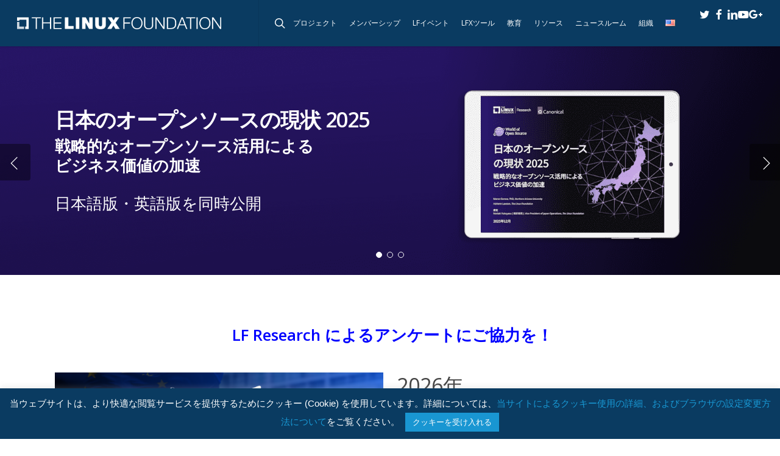

--- FILE ---
content_type: text/css
request_url: https://www.linuxfoundation.jp/wp-content/themes/salient-child/style.css?ver=18.0.2
body_size: 5564
content:
/*
Theme Name: Salient Child Theme
Theme URI: http://www.linuxfoundation.org
Description: This is a custom child theme for Salient
Author: Asitha de Silva, Marco Schmoecker, Jeska Duman
Author URI: http://asithadesilva.com
Template: salient
Version: 1.1.3
*/

/* Generic CSS */
.lightbox { display: none; }
.featherlight .featherlight-inner img { max-height: 100px; }
.featherlight .social-links { margin-top: 10px; }
.featherlight .social-links a { margin-right: 10px; }
.col-sm-5cols { position: relative; min-height: 1px; padding-right: 10px; padding-left: 10px; width: 20%; float: left; }
.team-member-overlay { cursor: pointer; }
.text-center { text-align: center }
.drop-shadow { text-shadow: 2px 2px 2px #333; }
#post-area.masonry.classic_enhanced .quote-wrap, #post-area.masonry.classic_enhanced .link-wrap, .masonry.classic_enhanced .masonry-blog-item:not(.has-post-thumbnail).regular.format-standard .article-content-wrap, .masonry.classic_enhanced .masonry-blog-item:not(.has-post-thumbnail).regular.format-video .article-content-wrap, .masonry.classic_enhanced .masonry-blog-item:not(.has-post-thumbnail).regular.format-audio .article-content-wrap, .masonry.classic_enhanced .masonry-blog-item .article-content-wrap { padding: 18px !important; }
article.post .content-inner .post-featured-img img { max-width: 30%; }
#breadcrumbs { text-transform: uppercase; }
.element-invisible { position: absolute !important; clip: rect(1px, 1px, 1px, 1px); overflow: hidden; height: 1px; width: 1px; word-wrap: normal; }
/*.hover-state > .nectar-fancy-box .link-text, .hover-state > .nectar-fancy-box .link-text .arrow, .hover-state > .nectar-fancy-box .inner *, .hover-state > .nectar-fancy-box .link-text .arrow:before, .hover-state > .nectar-fancy-box .link-text .arrow:after { color: #fff }*/
/*.hover-state > .nectar-fancy-box .link-text .arrow { border-color: rgba(255,255,255,0.5); }*/
/*.hover-state > .nectar-fancy-box .link-text .arrow:after { background-color: #fff }*/
.container-wrap { padding-top: 0; margin-top: 0 }
.single-post .main-content { padding-top: 40px; }
.single-post .main-content.no-post-title { padding-top: 0; }
.gform_footer {
    display: inline-block;
		padding: 0.85em 0 0.625em;
		text-align: center;
		margin-top: 0;
		padding-top: 10px;
}
.gform_wrapper ul li:after, .gform_wrapper ul li:before, .gform_wrapper ul.gform_fields {
	text-align: center;
} 

.gform_body {
		display: inline-block;
}
 
/* 
 * Original styles for Fancybox 
 *
.nectar-fancy-box .box-bg:after { background-color: #fff; display: none; }
.nectar-fancy-box .box-bg { background: #fff; }
.nectar-fancy-box { border: 2px solid #f2f2f2; }
.nectar-fancy-box .link-text, .nectar-fancy-box .link-text .arrow, .nectar-fancy-box .inner *, .nectar-fancy-box .link-text .arrow:before, .nectar-fancy-box .link-text .arrow:after { color: #000 }
.nectar-fancy-box .link-text .arrow { border-color: rgba(0,0,0,0.5); }
.nectar-fancy-box .link-text .arrow:after { background-color: #000 }*/

/***************** Fancy Box ******************/
.nectar-fancy-box{overflow:hidden; position:relative; padding:13%; border: 2px solid #f2f2f2; }

.nectar-fancy-box .box-bg:after { background-color: #fff; display: none; }
.nectar-fancy-box .box-bg { background: #fff; }
.nectar-fancy-box .link-text, .nectar-fancy-box .link-text .arrow, .nectar-fancy-box .inner *, .nectar-fancy-box .link-text .arrow:before, .nectar-fancy-box .link-text .arrow:after { color: #fff !important; }

.full-width-content >.span_12 >.vc_col-sm-12 >.wpb_wrapper >.nectar-fancy-box, 
.full-width-content .vc_col-sm-12 .vc_col-sm-12 >.wpb_wrapper >.nectar-fancy-box{padding:5%}
.full-width-content >.span_12 >.vc_col-sm-12 >.wpb_wrapper >.nectar-fancy-box .inner, 
.full-width-content .vc_col-sm-12 .vc_col-sm-12 >.wpb_wrapper >.nectar-fancy-box .inner{padding-bottom:8%}

.nectar-fancy-box:after{display:block;  position:absolute;  content:' ';  width:100%;  height:6px;  left:0;  bottom:0;  background:#fff;  z-index:5;  transform:scaleX(0) translateZ(0);  -webkit-transform:scaleX(0) translateZ(0);  transform-origin:0 0;  -webkit-transform-origin:0 0;  -webkit-transition:0.45s cubic-bezier(0.24,1,0.30,1);  transition:0.45s cubic-bezier(0.24,1,0.30,1)}

.nectar-fancy-box:hover:after{-webkit-transform:scaleX(1) translateZ(0);  transform:scaleX(1) translateZ(0)}

.nectar-fancy-box[data-style="default"] .inner *,
.nectar-fancy-box[data-style="parallax_hover"] .inner * {color:#fff}

.vc_row.full-width-content .nectar-fancy-box[data-style="parallax_hover"] { margin-bottom: 0; }

.nectar-fancy-box .inner{position:relative; text-align:left; color:#fff; z-index:10; padding-bottom:15%}

.nectar-fancy-box .box-link{position:absolute; z-index:100; top:0; left:0; height:100%; width:100%; display:block}

.nectar-fancy-box .box-bg{background-color: #fff; position:absolute; top:0; left:0; height:100.2%; width:100.2%; background-size:cover; z-index:1; background-position:center;  backface-visibility:hidden;  -webkit-backface-visibility:hidden;  transition:all .6s cubic-bezier(0.24,1,0.30,1);  -webkit-transition:all .6s cubic-bezier(0.24,1,0.30,1)}
.nectar-fancy-box .box-bg:after{position:absolute; top:0; left:0; height:100%; width:100%; content:' '; background-color:rgba(51,51,51,0.5); transition:all .6s cubic-bezier(0.24,1,0.30,1);  -webkit-transition:all .6s cubic-bezier(0.24,1,0.30,1)}
.nectar-fancy-box:hover .box-bg:after{background-color:rgba(51,51,51,0.2)}
.nectar-fancy-box:hover .box-bg{transform:scale(1.13); -webkit-transform:scale(1.13)}
.nectar-fancy-box .link-text{font-size:12px!important;  font-family:'Open Sans';  line-height:14px;  font-weight:700;  letter-spacing:2px;  text-transform:uppercase;  position:relative;  z-index:5;  color:#fff; text-align:left}

.nectar-fancy-box .link-text .arrow, .nectar-fancy-box[data-style="parallax_hover"] .inner  > span.arrow { line-height:26px!important;  font-size:14px!important;  font-family:FontAwesome!important;  opacity:1;  position:relative;  display:inline-block;  margin-left:16px;  top:2px;  transition:all 0.35s cubic-bezier(0.12,0.75,0.4,1);  -webkit-transition:all 0.35s cubic-bezier(0.12,0.75,0.4,1);  overflow:visible;  height:26px;  width:26px;  border-radius:100px;  text-align:center;  border:2px solid rgba(255,255,255,0.4)}
.nectar-fancy-box .link-text .arrow:before, .nectar-fancy-box[data-style="parallax_hover"] .inner  > span.arrow:before { content:"\f105";  color:#fff;  top:-2px;  right:-1px;  display:block;  transition:all 0.35s cubic-bezier(0.12,0.75,0.4,1);  -webkit-transition:all 0.35s cubic-bezier(0.12,0.75,0.4,1);  position:relative}
.nectar-fancy-box .link-text .arrow:after, .nectar-fancy-box[data-style="parallax_hover"] .inner  > span.arrow:after{display:block;  content:' ';  position:absolute;  width:26px;  height:1px;  background-color:#fff;  opacity:0;  left:-6px;  cursor:pointer;  transition:all 0.35s cubic-bezier(0.12,0.75,0.4,1);  -webkit-transition:all 0.35s cubic-bezier(0.12,0.75,0.4,1);  pointer-events:none;  top:11px;  transform:translateX(-27px);  -webkit-transform:translateX(-27px)}

.nectar-fancy-box:hover .link-text .arrow{border-color:transparent}

.nectar-fancy-box:hover .link-text .arrow:after,
.nectar-fancy-box[data-style="parallax_hover"]:hover .inner  > span.arrow:after { opacity:1;  transform:translateX(2px);  -webkit-transform:translateX(2px)}

.nectar-fancy-box:hover .link-text .arrow:before,
.nectar-fancy-box[data-style="parallax_hover"]:hover .inner  > span.arrow:before { transform:translateX(9px);  -webkit-transform:translateX(9px)}

.nectar-fancy-box .inner-wrap > i, .nectar-fancy-box .inner > i { height: auto!important; width: auto!important; display: block; text-align: left; margin-bottom: 20px; }
.nectar-fancy-box[data-style="default"] .inner > i[data-color*="color"] { color: #fff!important; }

.nectar-fancy-box[data-style="color_box_hover"][data-border="true"] .box-inner-wrap {
  border: 1px solid rgba(0,0,0,0.08);
  transition: all 0.45s cubic-bezier(0.25, 1, 0.2, 1);
}

.nectar-fancy-box[data-style="color_box_hover"][data-border="true"]:hover .box-inner-wrap {
  border: 1px solid rgba(0,0,0,0);
}

.nectar-fancy-box[data-style="color_box_hover"] .inner {
  display: -webkit-flex; display: flex; align-items: center;
  justify-content: center;
}
.nectar-fancy-box[data-style="color_box_hover"][data-color*="gradient"] .inner-wrap { position: relative; }
.nectar-fancy-box[data-style="color_box_hover"][data-color*="gradient"] .inner i.hover-only  { position: absolute; opacity: 0; top: -2px; left: 0; z-index: 1; color: #fff!important; transition: opacity 0.45s cubic-bezier(0.25, 1, 0.2, 1); }
.nectar-fancy-box[data-style="color_box_hover"][data-color*="gradient"][data-alignment="right"] .inner i.hover-only { right: 0; left: auto; }
.nectar-fancy-box[data-style="color_box_hover"][data-color*="gradient"][data-alignment="center"] .inner i.hover-only {  left: 50%; transform: translateX(-50%); }

.nectar-fancy-box[data-style="color_box_hover"][data-color*="gradient"]:hover .inner i.hover-only { opacity: 1; }

.nectar-fancy-box[data-style="color_box_hover"][data-color*="gradient"].inner i:not(.hover-only) { transition: opacity 0.45s cubic-bezier(0.25, 1, 0.2, 1); }
.nectar-fancy-box[data-style="color_box_hover"][data-color*="gradient"]:hover .inner i:not(.hover-only) { opacity: 0; }

.nectar-fancy-box[data-style="color_box_hover"] .inner i { text-align: center; }
.nectar-fancy-box[data-style="color_box_hover"] .inner p { opacity: 0.75; }
.nectar-fancy-box[data-style="color_box_hover"] .inner { padding-bottom: 0; text-align: center; vertical-align: middle; }
.nectar-fancy-box[data-style="color_box_hover"] .inner-wrap { text-align: center; vertical-align: middle; }

.span_12.light .nectar-fancy-box[data-style="color_box_hover"] .inner p { opacity: 0.65; }
.span_12.light .nectar-fancy-box[data-style="color_box_hover"]:hover .inner p { opacity: 0.8; }
.span_12.light .nectar-fancy-box[data-style="color_box_hover"]:hover:before { display: none }

.nectar-fancy-box[data-style="color_box_hover"][data-alignment="left"] .inner,
.nectar-fancy-box[data-style="color_box_hover"][data-alignment="left"] .inner-wrap,
.nectar-fancy-box[data-style="color_box_hover"][data-alignment="left"] .inner i {
  text-align: left;
}
.nectar-fancy-box[data-style="color_box_hover"][data-alignment="right"] .inner,
.nectar-fancy-box[data-style="color_box_hover"][data-alignment="right"] .inner-wrap,
.nectar-fancy-box[data-style="color_box_hover"][data-alignment="right"] .inner i {
  text-align: right;
}

.nectar-fancy-box[data-style="color_box_hover"]:before {
  display: block;
  position:absolute;
  left: 1%;
  top: 1%;
  height: 98%;
  width: 98%;
  opacity: 0.33;
  content: '';
}
.nectar-fancy-box[data-style="color_box_hover"]:hover .box-bg {
    transform: scale(1.08);
    -webkit-transform: scale(1.08);
}
.nectar-fancy-box[data-style="color_box_hover"] { overflow: visible; padding: 0; }
.nectar-fancy-box[data-style="color_box_hover"] .box-inner-wrap { padding: 10% 15%; position: relative; overflow: hidden; }
.nectar-fancy-box[data-style="color_box_hover"]:hover .inner-wrap *,
.nectar-fancy-box[data-style="color_box_hover"] .box-bg,
.nectar-fancy-box[data-style="color_box_hover"] .box-bg:after,
.nectar-fancy-box[data-style="color_box_hover"]:before {
  transition: all 0.45s cubic-bezier(0.25, 1, 0.2, 1);
}

.nectar-fancy-box[data-style="color_box_hover"]:hover .inner-wrap .nectar-cta .link_wrap .link_text:after {
  border-color: rgba(255,255,255,0.4);
}
.nectar-fancy-box[data-style="color_box_hover"]:hover .inner-wrap .nectar-cta[data-style="see-through"] .link_wrap .arrow:after { border-color: #fff; }
.nectar-fancy-box[data-style="color_box_hover"]:hover .inner-wrap .nectar-cta .arrow,
.nectar-fancy-box[data-style="color_box_hover"]:hover .inner-wrap .nectar-cta .link_wrap .arrow:before {
  color: #fff;
}

.nectar-fancy-box[data-style="color_box_hover"] .inner-wrap *, .nectar-fancy-box[data-style="color_box_hover"] .inner-wrap { color: #444; }
.span_12.light .nectar-fancy-box[data-style="color_box_hover"] .inner-wrap *, .span_12.light .nectar-fancy-box[data-style="color_box_hover"] .inner-wrap { color: #fff; }
.nectar-fancy-box[data-style="color_box_hover"]:hover .inner-wrap *, .nectar-fancy-box[data-style="color_box_hover"]:hover .inner-wrap  { color: #fff!important; }
.nectar-fancy-box[data-style="color_box_hover"] .box-bg,
.nectar-fancy-box[data-style="color_box_hover"]:after {  opacity: 0 }
.nectar-fancy-box[data-style="color_box_hover"]:hover .box-bg { opacity: 1; }
.nectar-fancy-box[data-style="color_box_hover"].using-img .box-bg:after { opacity: 0.85; }
.nectar-fancy-box[data-style="color_box_hover"]:after,
.nectar-fancy-box[data-style="parallax_hover"]:after,
.nectar-fancy-box[data-style="color_box_basic"]:after { 
  display: none;
}
.nectar-fancy-box[data-style="color_box_hover"]:hover:before {
  box-shadow: 0px 30px 90px #000;
}

.nectar-fancy-box[data-style="parallax_hover"] [class^="icon-"].icon-default-style {color:#fff!important; }
.nectar-fancy-box[data-style="parallax_hover"] p { opacity: 0.8; }
.nectar-fancy-box[data-style="parallax_hover"] i { opacity: 0.5; transition: all 0.45s cubic-bezier(0.25, 1, 0.2, 1); }
.nectar-fancy-box[data-style="parallax_hover"]:hover i { opacity: 1; }

.nectar-fancy-box[data-style="parallax_hover"] { padding:0;}
html.cssreflections .nectar-fancy-box[data-style="parallax_hover"] .parallaxImg-wrap { transform: translateZ(0px); }

.nectar-fancy-box[data-style="parallax_hover"] .parallaxImg {
	-webkit-tap-highlight-color: rgba(0,0,0,0);
	outline: 1px solid transparent;
	transition: transform 0.23s ease-out;
	-webkit-transition: transform 0.23s ease-out;
	position: relative;
    z-index: 10;
}

.nectar-fancy-box[data-style="parallax_hover"] [class^="icon-"].icon-default-style { margin-bottom: 25px; }
.nectar-fancy-box[data-style="parallax_hover"] .parallaxImg-container {
	position: relative;
	width: 100.2%;
	height: 100%;
	outline: 1px solid transparent;
	will-change: transform;
	transform-style: preserve-3d;
	-webkit-transform-style: preserve-3d;
}

.nectar-fancy-box[data-style="parallax_hover"] img {
	width: 100%!important;
}

.nectar-fancy-box[data-style="parallax_hover"] .parallaxImg-layers {
	position: relative;
	width: 100%;
	height: 100%;
	z-index: 2;
	backface-visibility: hidden;
	-webkit-backface-visibility: hidden;
	transform-style: preserve-3d;
	-webkit-transform-style: preserve-3d;
	outline: 1px solid transparent;
}


.nectar-fancy-box[data-style="parallax_hover"] .parallaxImg-rendered-layer, .nectar-fancy-box[data-style="parallax_hover"] .bg-img:after {
	position: absolute;
	width: 100%;
	height: 100%;
	top: 0; 
	left: 0;
	background-repeat: no-repeat;
	background-position: center;
	background-color: transparent;
	background-size: cover;
	outline: 1px solid transparent;
	overflow: hidden;
}

.nectar-fancy-box[data-style="parallax_hover"] .bg-img:after { display: block; content: ''; background-color: rgba(40,40,40,0.65); transition: all 0.45s cubic-bezier(0.25, 1, 0.2, 1); }
.nectar-fancy-box[data-style="parallax_hover"]:hover .bg-img:after { opacity: 0.35; }

.nectar-fancy-box[data-style="parallax_hover"] .parallaxImg-rendered-layer:last-child {
  position: relative;
}

.nectar-fancy-box[data-style="parallax_hover"]:hover .parallaxImg-container .parallaxImg-rendered-layer:nth-child(2) { 
  transform: translateZ(65px)!important;
}

.nectar-fancy-box[data-style="parallax_hover"] .parallaxImg-rendered-layer > div.bg-img {
	position: absolute;
	width: 100%;
	height: 100%;
	top: 0; 
	left: 0;
	background-repeat: no-repeat;
	background-position: center;
	background-color: transparent;
	background-size: cover;
	outline: 1px solid transparent;
}


.nectar-fancy-box[data-style="parallax_hover"] .parallaxImg-container .parallaxImg-rendered-layer,
.nectar-fancy-box[data-style="parallax_hover"] .parallaxImg.transition .parallaxImg-container .parallaxImg-rendered-layer {
	backface-visibility: hidden;
	-webkit-backface-visibility: hidden;
}

.nectar-fancy-box[data-style="parallax_hover"] .parallaxImg-container .parallaxImg-shadow,
.nectar-fancy-box[data-style="parallax_hover"] .parallaxImg-container,
.nectar-fancy-box[data-style="parallax_hover"] .parallaxImg.transition .parallaxImg-container,
.nectar-fancy-box[data-style="parallax_hover"] .parallaxImg.transition .parallaxImg-container .parallaxImg-shadow {
	backface-visibility: hidden;
	-webkit-backface-visibility: hidden;
}

html.cssreflections .nectar-fancy-box[data-style="parallax_hover"] .parallaxImg-container .parallaxImg-shadow,
html.cssreflections .nectar-fancy-box[data-style="parallax_hover"] .parallaxImg-container,
.nectar-fancy-box[data-style="parallax_hover"] .parallaxImg.transition .parallaxImg-container,
.nectar-fancy-box[data-style="parallax_hover"] .parallaxImg.transition .parallaxImg-container .parallaxImg-shadow,
html.cssreflections .nectar-fancy-box[data-style="parallax_hover"] .parallaxImg-container .parallaxImg-rendered-layer,
.nectar-fancy-box[data-style="parallax_hover"] .parallaxImg.transition .parallaxImg-container .parallaxImg-rendered-layer {
	transition: transform 0.27s ease-out;
	-webkit-transition: transform 0.27s ease-out;
}

html.cssreflections .nectar-fancy-box[data-style="parallax_hover"] .parallaxImg-container:not(.over),
html.cssreflections .nectar-fancy-box[data-style="parallax_hover"]  .parallaxImg-container:not(.over) .parallaxImg-rendered-layer,
html.cssreflections .nectar-fancy-box[data-style="parallax_hover"]  .parallaxImg:not(.over)  {
	transition: transform 0.25s ease-out!important;
	-webkit-transition: transform 0.25s ease-out!important;
}

.nectar-fancy-box[data-style="parallax_hover"] .parallaxImg.transition .parallaxImg-container .parallaxImg-shadow {
	transition: all 0.27s ease-out!important;
	-webkit-transition: all 0.27s ease-out!important;
}
.nectar-fancy-box[data-style="parallax_hover"] .parallaxImg-container:not(.over) .parallaxImg-shadow {
	transition: all 0.27s ease-out!important;
	-webkit-transition: all 0.27s ease-out!important;
}


body.cssreflections .nectar-fancy-box[data-style="parallax_hover"] .parallaxImg-container .parallaxImg-shadow,
body.cssreflections .nectar-fancy-box[data-style="parallax_hover"] .parallaxImg-container,
body.cssreflections .nectar-fancy-box[data-style="parallax_hover"] .parallaxImg.transition .parallaxImg-container,
body.cssreflections .nectar-fancy-box[data-style="parallax_hover"] .parallaxImg.transition .parallaxImg-container .parallaxImg-shadow,
body.cssreflections .nectar-fancy-box[data-style="parallax_hover"] .parallaxImg-container .parallaxImg-rendered-layer,
body.cssreflections .nectar-fancy-box[data-style="parallax_hover"] .parallaxImg.transition .parallaxImg-container .parallaxImg-rendered-layer,
body.cssreflections .nectar-fancy-box[data-style="parallax_hover"] .parallaxImg {
	transition: transform 0.1s ease-out;
	-webkit-transition: transform 0.1s ease-out;
}
body.cssreflections .nectar-fancy-box[data-style="parallax_hover"] .parallaxImg.transition .parallaxImg-container,
body.cssreflections .nectar-fancy-box[data-style="parallax_hover"] .parallaxImg.transition .parallaxImg-container .parallaxImg-shadow,
body.cssreflections .nectar-fancy-box[data-style="parallax_hover"] .parallaxImg.transition .parallaxImg-container .parallaxImg-rendered-layer,
body.cssreflections .nectar-fancy-box[data-style="parallax_hover"] .parallaxImg.transition {
	transition: transform 0.2s ease-out;
	-webkit-transition: transform 0.2s ease-out;
}

.nectar-fancy-box[data-style="parallax_hover"] { overflow: visible; }
.nectar-fancy-box[data-style="parallax_hover"] .parallaxImg-shadow {
	position: absolute;
	top: 5%; 
	left: 5%;
	width: 90%;
	height: 90%;
	transition: all 0.27s ease-out;
	-webkit-transition: all 0.27s ease-out;
	z-index: 1;
} 
.nectar-fancy-box[data-style="parallax_hover"]:hover { z-index: 100; }
.nectar-fancy-box[data-style="parallax_hover"]:hover .parallaxImg-shadow {
    box-shadow: 0 35px 100px rgba(0,0,0,0.4), 0 16px 40px rgba(0,0,0,0.4);
}
.nectar-fancy-box[data-style="parallax_hover"] .meta-wrap { 
  display: -ms-flexbox;
   display: -webkit-flex;
    display: flex;
     -webkit-align-items: center;
    align-items: center;
  justify-content: center;
 -webkit-justify-content: center;  }

.nectar-fancy-box[data-style="parallax_hover"]  .inner { margin-bottom: 0; padding: 25% 0px; position: relative; width: 65%; }

.main-content .nectar-fancy-box[data-style="color_box_basic"] h1,
.main-content .nectar-fancy-box[data-style="color_box_basic"] h2,
.main-content .nectar-fancy-box[data-style="color_box_basic"] h3,
.main-content .nectar-fancy-box[data-style="color_box_basic"] h4,
.main-content .nectar-fancy-box[data-style="color_box_basic"] h5,
.main-content .nectar-fancy-box[data-style="color_box_basic"] h6,
.main-content .nectar-fancy-box[data-style="color_box_basic"] p { color: inherit;}
.main-content .nectar-fancy-box[data-style="color_box_basic"] i { color: inherit!important; }
.main-content .nectar-fancy-box[data-style="color_box_basic"] .inner { padding-bottom: 0; color: inherit; }
.main-content .nectar-fancy-box[data-style="color_box_basic"][data-color*="#"] .box-bg:after { background-color: inherit!important; }
.nectar-fancy-box[data-style="color_box_basic"]:hover .box-bg { transform: none;  }
.nectar-fancy-box[data-style="color_box_basic"] .box-bg:after { backface-visibility: hidden; }
.nectar-fancy-box[data-style="color_box_basic"][data-box-color-opacity="0.9"] .box-bg:after { opacity: 0.9 }
.nectar-fancy-box[data-style="color_box_basic"][data-box-color-opacity="0.8"] .box-bg:after { opacity: 0.8 }
.nectar-fancy-box[data-style="color_box_basic"][data-box-color-opacity="0.7"] .box-bg:after { opacity: 0.7 }
.nectar-fancy-box[data-style="color_box_basic"][data-box-color-opacity="0.6"] .box-bg:after { opacity: 0.6 }
.nectar-fancy-box[data-style="color_box_basic"][data-box-color-opacity="0.5"] .box-bg:after { opacity: 0.5 }
.nectar-fancy-box[data-style="color_box_basic"][data-box-color-opacity="0.4"] .box-bg:after { opacity: 0.4 }
.nectar-fancy-box[data-style="color_box_basic"][data-box-color-opacity="0.3"] .box-bg:after { opacity: 0.3 }
.nectar-fancy-box[data-style="color_box_basic"][data-box-color-opacity="0.2"] .box-bg:after { opacity: 0.2 }
.nectar-fancy-box[data-style="color_box_basic"][data-box-color-opacity="0.1"] .box-bg:after { opacity: 0.1 }
.nectar-fancy-box[data-style="color_box_basic"][data-box-color-opacity="0"] .box-bg:after { opacity: 0 }

.nectar-fancy-box[data-style="color_box_basic"] .box-bg:before {
  position: absolute;
  top: 0;
  left: 0;
  content: '';
  width: 100%;
  height: 100%;
  background-color: #fff;
  opacity: 0;
  z-index: 1;
  transition: opacity .4s cubic-bezier(0.25, 1, 0.33, 1)
}
.nectar-fancy-box[data-style="color_box_basic"]:hover .box-bg:before {
  opacity: 0.13;
}
.nectar-fancy-box[data-style="color_box_basic"][data-alignment="center"] .inner,
.nectar-fancy-box[data-style="color_box_basic"][data-alignment="center"] .inner > *  { text-align: center }
.nectar-fancy-box[data-style="color_box_basic"][data-alignment="right"] .inner,
.nectar-fancy-box[data-style="color_box_basic"][data-alignment="right"] .inner > *  { text-align: right }


/* Members CSS */
.single-member { margin-bottom: 20px; text-align: center}
.single-member-icon { text-align: center; }
.single-member-icon img { text-align: center; max-width: 100% !important; -webkit-transform: scale(1); -ms-transform: scale(1); transform: scale(1); -webkit-transition: .3s ease-in-out; transition: .3s ease-in-out; }
.single-member-icon img:hover { -webkit-transform: scale(1.1); -ms-transform: scale(1.1); transform: scale(1.1) !important; }

/* News CSS */
.vc_row-fluid > .span_12 .wpb_column.single-recent-post, .vc_row-fluid > .span_12 .wpb_column.single-person { margin-right: 0; }

/* Services CSS */
#single-service-page #page-header-image { background-size: cover }
#single-service-page h1 { padding-top: 75px; color: #fff; }
#single-service-page h4 { color: #fff; font-weight: 100; }
#single-service-page .container-wrap { padding-top: 30px; }
.single-service { margin-bottom: 20px; }
.single-service-header { -ms-flex-align: center; align-items: center; display: -ms-flexbox; display: flex; margin-bottom: 20px; }
.single-service-header h4 { line-height: 22px !important; }
.single-service-icon { max-width: 50px; }
.single-service-description p { font-size: 15px !important }

/* Persons CSS */
.single-person { margin-bottom: 20px; }
.single-person-header h5 { font-size: 18px !important; line-height: 22px !important; }
.single-person-header h6 { font-size: 13px !important; line-height: 15px !important; font-weight: 100 !important; }
.single-person-icon { width: 100px; height: 100px; border: 3px solid #fff; border-radius: 50px; }
.single-person-icon-square { width: 100px; height: 100px; border: 3px solid #fff; }
.single-person-description p { font-size: 15px !important }

/* Projects CSS */
.single-project { margin-bottom: 20px; text-align: center }
.single-project-icon { text-align: center; }
.single-project-icon img { text-align: center; max-width: 200px !important; -webkit-transform: scale(1); -ms-transform: scale(1); transform: scale(1); -webkit-transition: .3s ease-in-out; transition: .3s ease-in-out; }
.single-project-icon img:hover { -webkit-transform: scale(1.1); -ms-transform: scale(1.1); transform: scale(1.1) !important; }
.single-project .inner .single-project-icon { height: 70px !important; width: auto !important; }
.single-project-lightbox h3 { font-size: 30px !important; line-height: 32px !important; }
.single-project-lightbox h5 { font-size: 18px !important; line-height: 20px !important; font-weight: 300 !important }
.single-project-lightbox h6 { font-size: 15px !important; line-height: 17px !important; margin-bottom: 20px; }
.vc_col-sm-12-projects {
  float: left;
  width: 100%;
}

@media only screen and (min-width: 1000px) {
  body .vc_row-fluid .vc_col-sm-3.single-project {
    width: 23.404255317%;
  }
}

@media only screen and (max-width: 1000px) and (min-width: 690px) {
  .one-fourths.vc_col-sm-3.single-project:not([class*="vc_col-xs-"]) {
    width: 48% !important;
  }
}

/* Speakers CSS */
.single-speaker { margin-bottom: 20px; }
.single-speaker-header h5 { font-size: 18px !important; line-height: 22px !important; }
.single-speaker-header h6 { font-size: 13px !important; line-height: 15px !important; font-weight: 100 !important; }
.single-speaker-icon { width: 210px !important; height: 210px !important; }
.single-speaker-description p { font-size: 15px !important }
.single-speaker .team-member[data-style="meta_overlaid"] .team-meta, .single-speaker .team-member[data-style="meta_overlaid_alt"] .team-meta { bottom: 0; }
.single-speaker .team-member[data-style="meta_overlaid"] .team-meta p, .single-speaker .team-member[data-style="meta_overlaid_alt"] .team-meta p { line-height: 23px !important; padding: 7px !important; }

/* Sponsor CSS */
.single-sponsor { margin-bottom: 20px; text-align: center }
.single-sponsor-icon { text-align: center; }
.single-sponsor-icon img { text-align: center; max-width: 200px !important; -webkit-transform: scale(1); -ms-transform: scale(1); transform: scale(1); -webkit-transition: .3s ease-in-out; transition: .3s ease-in-out; }
.single-sponsor-icon img:hover { -webkit-transform: scale(1.1); -ms-transform: scale(1.1); transform: scale(1.1) !important; }
.single-sponsor .inner .single-sponsor-icon { height: 70px !important; width: auto !important; }
.single-sponsor-lightbox h3 { font-size: 30px !important; line-height: 32px !important; }
.single-sponsor-lightbox h5 { font-size: 25px !important; line-height: 27px !important; font-weight: 100 !important }
.single-sponsor-lightbox h6 { font-size: 15px !important; line-height: 17px !important; margin-bottom: 20px; }

/* Event CSS */
#events-section .select2-selection { border-radius: 0 !important; padding: 8px 15px !important; height: 40px !important; font-size: 17px !important; }
#events-section .masonry.classic_enhanced .posts-container article .meta-category a { background-color: #000; border-color: #000; }
.single-event-wrap { padding: 15px; min-height: 100px; }
.single-event-wrap .post-header img { max-height: 100px; }
.single-event-wrap h3 { font-size: 20px !important; line-height: 22px !important; }
.single-event-wrap p { padding-bottom: 0; font-size: 15px; }
#single-event .first-section { margin-top: 0 !important; }

/* Recent Posts CSS */
.single-post .post-date { font-size: 14px; padding-bottom: 5px; }
/*! responsive-nav.js 1.0.39 by @viljamis */


@media (max-width: 1000px) {
	.container-wrap { padding-top: 55px; }
	.single-post .main-content.no-post-title { margin-top: -55px; }
	#breadcrumbs { padding-top: 15px; }
}

@media(min-width: 768px){
	.single-post .featured-image-crop { height: 150px; max-width: 270px;	max-height: 150px;	overflow: hidden;}
	.single-post .featured-image-crop img { max-height: 300px; }
}
@media (max-width: 768px){
	.col-sm-5cols { position: relative; min-height: 1px; padding-right: 10px; padding-left: 10px; width: 100%; float: left; }	
	.featured-image-crop { margin-top: 15px; }
}

@media only screen and (min-width : 690px) and (max-width : 1000px) {
	body.home .swiper-slide .content p, body.home .swiper-slide .content p.transparent-bg span {
		font-family: Roboto;
		font-size: 34px !important;
		line-height: 48px  !important;
		font-weight: 100;
	}
}

@media only screen and (min-width: 1000px) and (max-width: 1300px) {
	body.home .nectar-slider-wrap[data-full-width="false"] .swiper-slide .content p {
		font-family: Roboto;
		font-size: 44px  !important;
		line-height: 60px  !important;
		font-weight: 100;
	}

	/* .col-sm-5cols .single-member-icon img { max-width: 100% !important; } */
}
ol li ol li {
    list-style: lower-alpha !important;
}

--- FILE ---
content_type: text/css
request_url: https://www.linuxfoundation.jp/wp-content/themes/salient/css/build/elements/element-rotating-words-title.css?ver=18.0.2
body_size: 298
content:
.nectar-rotating-words-title .beginning-text,.nectar-rotating-words-title .dynamic-words,.nectar-rotating-words-title .ending-text{line-height:1.2;display:inline}.nectar-rotating-words-title .dynamic-words>span:not(.active){position:absolute;opacity:0;pointer-events:none;left:0;top:0}.nectar-rotating-words-title .beginning-text,.nectar-rotating-words-title .dynamic-words,.nectar-rotating-words-title .ending-text{vertical-align:middle}.nectar-rotating-words-title:not(.element_stagger_words) .heading{line-height:1}.nectar-rotating-words-title .dynamic-words{position:relative;font-size:inherit!important;line-height:inherit!important;display:inline-block}.centered-text .nectar-rotating-words-title .dynamic-words,.nectar-rotating-words-title.has-ending-text .dynamic-words{transition:width .8s cubic-bezier(.2,1,.3,1)}.nectar-rotating-words-title .dynamic-words span{transition:transform .8s cubic-bezier(.2,1,.3,1),opacity .8s cubic-bezier(.2,1,.3,1);display:block;line-height:1.2;white-space:nowrap}.nectar-rotating-words-title .dynamic-words>span{overflow:hidden;transform:translate3d(-100%,0,0)}.nectar-rotating-words-title .dynamic-words>span span span{transform:translate3d(100%,0,0)}.nectar-rotating-words-title.element_stagger_words .dynamic-words>span span span{margin:0 1px}.nectar-rotating-words-title .dynamic-words span.active,.nectar-rotating-words-title .dynamic-words span.active span span{transition-delay:.4s;transform:translate3d(0,0,0)}.nectar-rotating-words-title.element_stagger_words:not(.markup-generated){opacity:0}.nectar-rotating-words-title.element_stagger_words .text-wrap{overflow:hidden;display:inline-block}.nectar-rotating-words-title.element_stagger_words .text-wrap>span{transition:transform 1.2s cubic-bezier(.25,1,.5,1);transform:translate3d(0,1.2em,0)}.nectar-rotating-words-title.element_stagger_words .text-wrap>span{display:block;vertical-align:middle}.nectar-rotating-words-title.element_stagger_words .beginning-text,.nectar-rotating-words-title.element_stagger_words .ending-text{display:inline-block;font-size:inherit;line-height:inherit;transform:translateZ(0)}.nectar-rotating-words-title.element_stagger_words .heading{line-height:.8}.nectar-rotating-words-title.element_stagger_words .beginning-text span,.nectar-rotating-words-title.element_stagger_words .dynamic-words span,.nectar-rotating-words-title.element_stagger_words .ending-text span{line-height:1.2}@media only screen and (max-width:690px){.nectar-rotating-words-title[data-mobile=stacked] .beginning-text,.nectar-rotating-words-title[data-mobile=stacked] .ending-text{display:block}}

--- FILE ---
content_type: text/javascript
request_url: https://polo.feathr.co/v1/analytics/match/script.js?a_id=5e59d3cf27f56a08159cd952&pk=feathr
body_size: -609
content:
(function (w) {
    
        
        
    if (typeof w.feathr === 'function') {
        w.feathr('match', '6970eb04d2e596000287973b', '78c1b0ab-9905-419f-ba58-bbd6acaffc07');
    }
        
    
}(window));